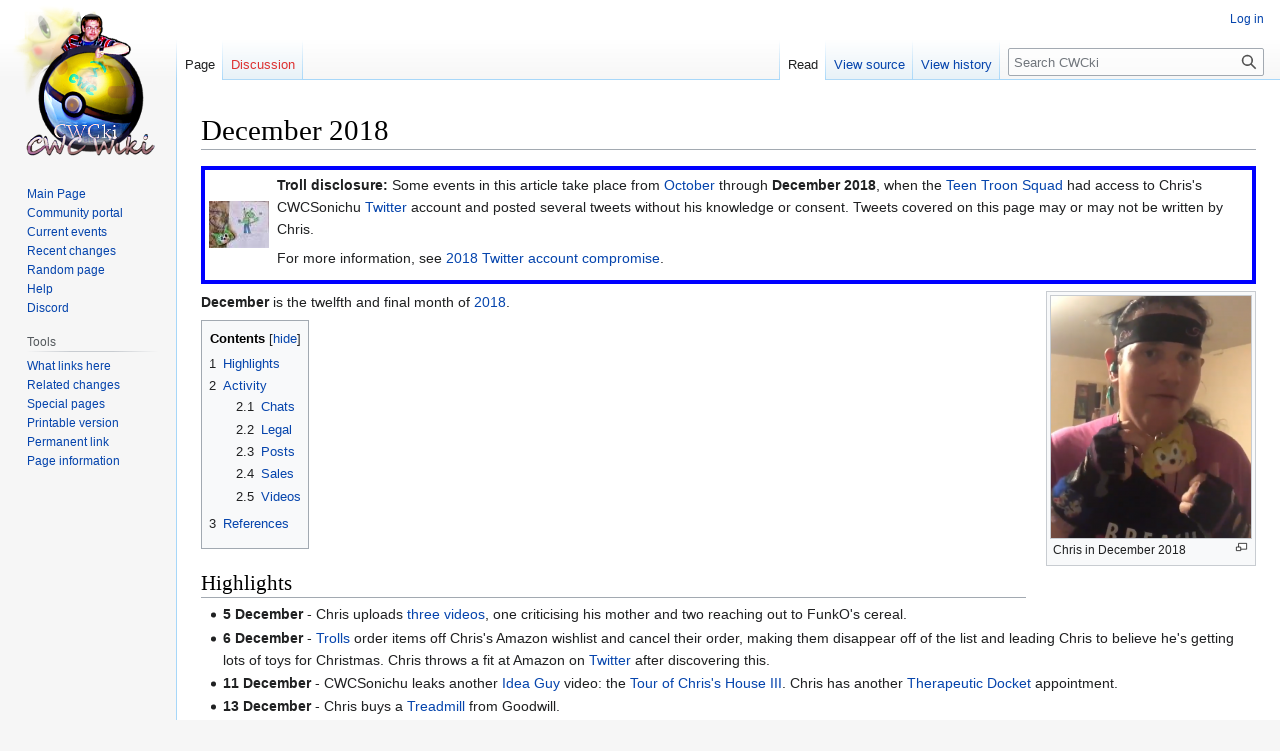

--- FILE ---
content_type: text/html; charset=UTF-8
request_url: https://sonichu.com/cwcki/December_2018
body_size: 52777
content:
<!DOCTYPE html>
<html class="client-nojs" lang="en" dir="ltr">
<head>
<meta charset="UTF-8"/>
<title>December 2018 - CWCki</title>
<script>document.documentElement.className="client-js";RLCONF={"wgBreakFrames":!1,"wgSeparatorTransformTable":["",""],"wgDigitTransformTable":["",""],"wgDefaultDateFormat":"dmy","wgMonthNames":["","January","February","March","April","May","June","July","August","September","October","November","December"],"wgRequestId":"2aed42ed877ed43573b03fe5","wgCSPNonce":!1,"wgCanonicalNamespace":"","wgCanonicalSpecialPageName":!1,"wgNamespaceNumber":0,"wgPageName":"December_2018","wgTitle":"December 2018","wgCurRevisionId":350593,"wgRevisionId":350593,"wgArticleId":25350,"wgIsArticle":!0,"wgIsRedirect":!1,"wgAction":"view","wgUserName":null,"wgUserGroups":["*"],"wgCategories":["Articles with invalid saga indicators","Chronology"],"wgPageContentLanguage":"en","wgPageContentModel":"wikitext","wgRelevantPageName":"December_2018","wgRelevantArticleId":25350,"wgIsProbablyEditable":!1,"wgRelevantPageIsProbablyEditable":!1,"wgRestrictionEdit":[],"wgRestrictionMove":[]};RLSTATE={"site.styles"
:"ready","noscript":"ready","user.styles":"ready","user":"ready","user.options":"loading","ext.cite.styles":"ready","skins.vector.styles.legacy":"ready","jquery.makeCollapsible.styles":"ready"};RLPAGEMODULES=["ext.cite.ux-enhancements","site","mediawiki.page.ready","jquery.makeCollapsible","mediawiki.toc","skins.vector.legacy.js"];</script>
<script>(RLQ=window.RLQ||[]).push(function(){mw.loader.implement("user.options@1hzgi",function($,jQuery,require,module){/*@nomin*/mw.user.tokens.set({"patrolToken":"+\\","watchToken":"+\\","csrfToken":"+\\"});
});});</script>
<link rel="stylesheet" href="/w/load.php?lang=en&amp;modules=ext.cite.styles%7Cjquery.makeCollapsible.styles%7Cskins.vector.styles.legacy&amp;only=styles&amp;skin=vector"/>
<script async="" src="/w/load.php?lang=en&amp;modules=startup&amp;only=scripts&amp;raw=1&amp;skin=vector"></script>
<meta name="ResourceLoaderDynamicStyles" content=""/>
<link rel="stylesheet" href="/w/load.php?lang=en&amp;modules=site.styles&amp;only=styles&amp;skin=vector"/>
<meta name="generator" content="MediaWiki 1.37.6"/>
<meta name="format-detection" content="telephone=no"/>
<link rel="apple-touch-icon" href="/w/apple-touch-icon.png"/>
<link rel="shortcut icon" href="/favicon.ico"/>
<link rel="search" type="application/opensearchdescription+xml" href="/w/opensearch_desc.php" title="CWCki (en)"/>
<link rel="EditURI" type="application/rsd+xml" href="//sonichu.com/w/api.php?action=rsd"/>
<link rel="license" href="http://creativecommons.org/licenses/publicdomain/"/>
<link rel="alternate" type="application/atom+xml" title="CWCki Atom feed" href="/w/index.php?title=Special:RecentChanges&amp;feed=atom"/>
</head>
<body class="mediawiki ltr sitedir-ltr mw-hide-empty-elt ns-0 ns-subject page-December_2018 rootpage-December_2018 skin-vector action-view skin-vector-legacy"><div id="mw-page-base" class="noprint"></div>
<div id="mw-head-base" class="noprint"></div>
<div id="content" class="mw-body" role="main">
	<a id="top"></a>
	<div id="siteNotice"><div id="localNotice" lang="en" dir="ltr"></div></div>
	<div class="mw-indicators">
	</div>
	<h1 id="firstHeading" class="firstHeading" >December 2018</h1>
	<div id="bodyContent" class="vector-body">
		<div id="siteSub" class="noprint">From CWCki</div>
		<div id="contentSub"></div>
		<div id="contentSub2"></div>
		
		<div id="jump-to-nav"></div>
		<a class="mw-jump-link" href="#mw-head">Jump to navigation</a>
		<a class="mw-jump-link" href="#searchInput">Jump to search</a>
		<div id="mw-content-text" class="mw-body-content mw-content-ltr" lang="en" dir="ltr"><div class="mw-parser-output"><center>
<table cellpadding="4" cellspacing="0" style="background-color:transparent; border:4px solid blue">

<tbody><tr>
<td><a href="/cwcki/File:LukasMedallion.jpeg" class="image"><img alt="LukasMedallion.jpeg" src="/w/images/thumb/f/f4/LukasMedallion.jpeg/60px-LukasMedallion.jpeg" decoding="async" width="60" height="47" srcset="/w/images/thumb/f/f4/LukasMedallion.jpeg/90px-LukasMedallion.jpeg 1.5x, /w/images/thumb/f/f4/LukasMedallion.jpeg/120px-LukasMedallion.jpeg 2x" /></a>
</td>
<td><b>Troll disclosure:</b> Some events in this article take place from <a href="/cwcki/October_2018" title="October 2018">October</a> through <a class="mw-selflink selflink">December 2018</a>, when the <a href="/cwcki/Teen_Troon_Squad" class="mw-redirect" title="Teen Troon Squad">Teen Troon Squad</a> had access to Chris's CWCSonichu <a href="/cwcki/Twitter" title="Twitter">Twitter</a> account and posted several tweets without his knowledge or consent. Tweets covered on this page may or may not be written by Chris.
<p>For more information, see <a href="/cwcki/2018_Twitter_account_compromise" title="2018 Twitter account compromise">2018 Twitter account compromise</a>.
</p>
</td></tr></tbody></table>
</center>
<div class="thumb tright"><div class="thumbinner" style="width:202px;"><a href="/cwcki/File:CWC1218.png" class="image"><img alt="" src="/w/images/thumb/5/5a/CWC1218.png/200px-CWC1218.png" decoding="async" width="200" height="242" class="thumbimage" srcset="/w/images/thumb/5/5a/CWC1218.png/300px-CWC1218.png 1.5x, /w/images/thumb/5/5a/CWC1218.png/400px-CWC1218.png 2x" /></a>  <div class="thumbcaption"><div class="magnify"><a href="/cwcki/File:CWC1218.png" class="internal" title="Enlarge"></a></div>Chris in December 2018</div></div></div>
<p><b>December</b> is the twelfth and final month of <a href="/cwcki/2018" title="2018">2018</a>.
</p>
<div id="toc" class="toc" role="navigation" aria-labelledby="mw-toc-heading"><input type="checkbox" role="button" id="toctogglecheckbox" class="toctogglecheckbox" style="display:none" /><div class="toctitle" lang="en" dir="ltr"><h2 id="mw-toc-heading">Contents</h2><span class="toctogglespan"><label class="toctogglelabel" for="toctogglecheckbox"></label></span></div>
<ul>
<li class="toclevel-1 tocsection-1"><a href="#Highlights"><span class="tocnumber">1</span> <span class="toctext">Highlights</span></a></li>
<li class="toclevel-1 tocsection-2"><a href="#Activity"><span class="tocnumber">2</span> <span class="toctext">Activity</span></a>
<ul>
<li class="toclevel-2 tocsection-3"><a href="#Chats"><span class="tocnumber">2.1</span> <span class="toctext">Chats</span></a></li>
<li class="toclevel-2 tocsection-4"><a href="#Legal"><span class="tocnumber">2.2</span> <span class="toctext">Legal</span></a></li>
<li class="toclevel-2 tocsection-5"><a href="#Posts"><span class="tocnumber">2.3</span> <span class="toctext">Posts</span></a></li>
<li class="toclevel-2 tocsection-6"><a href="#Sales"><span class="tocnumber">2.4</span> <span class="toctext">Sales</span></a></li>
<li class="toclevel-2 tocsection-7"><a href="#Videos"><span class="tocnumber">2.5</span> <span class="toctext">Videos</span></a></li>
</ul>
</li>
<li class="toclevel-1"><a href="#References"><span class="tocnumber">3</span> <span class="toctext">References</span></a></li>
</ul>
</div>

<h2><span class="mw-headline" id="Highlights">Highlights</span></h2>
<ul><li><b>5 December</b> - Chris uploads <a href="/cwcki/December_2018_videos" title="December 2018 videos">three videos</a>, one criticising his mother and two reaching out to FunkO's cereal.</li>
<li><b>6 December</b> - <a href="/cwcki/Trolls" title="Trolls">Trolls</a> order items off Chris's Amazon wishlist and cancel their order, making them disappear off of the list and leading Chris to believe he's getting lots of toys for Christmas. Chris throws a fit at Amazon on <a href="/cwcki/Twitter" title="Twitter">Twitter</a> after discovering this.</li>
<li><b>11 December</b> - CWCSonichu leaks another <a href="/cwcki/Idea_Guy" class="mw-redirect" title="Idea Guy">Idea Guy</a> video: the <a href="/cwcki/Tour_of_Chris%27s_House_III" title="Tour of Chris&#39;s House III">Tour of Chris's House III</a>. Chris has another <a href="/cwcki/Therapeutic_Docket" title="Therapeutic Docket">Therapeutic Docket</a> appointment.</li>
<li><b>13 December</b> - Chris buys a <a href="/cwcki/Treadmill" title="Treadmill">Treadmill</a> from Goodwill.</li>
<li><b>17 December</b> - CWCSonichu rants on Twitter about the upcoming <i><a href="/cwcki/Sonic_the_Hedgehog_(film)" title="Sonic the Hedgehog (film)">Sonic the Hedgehog</a></i> movie, one of the reasons being the <a href="/cwcki/Blue_arms" class="mw-redirect" title="Blue arms">blue arms</a>, and says that he (<a href="/cwcki/Chris_and_reality" title="Chris and reality">and the "real" Sonic the Hedgehog</a>) are not amused.</li>
<li><b>18 December</b> - Chris tells the <a href="/cwcki/Teen_Troon_Squad" class="mw-redirect" title="Teen Troon Squad">Teen Troon Squad</a> about how he had damaged the <a href="/cwcki/Amnyfest_Ring" title="Amnyfest Ring">Amnyfest Ring</a>.<sup id="cite_ref-1" class="reference"><a href="#cite_note-1">&#91;1&#93;</a></sup></li>
<li><b>19 December</b> -  Chris is ordered to pay $2,777,90 to Midland Funding for <a href="/cwcki/Financhu_Crisis" title="Financhu Crisis">unpaid debts</a> plus $55 in court costs, making this Chris's only court hearing this year that didn't end in a continuance.</li>
<li><b>22 December</b> - In a long rant on Twitter, CWCSonichu tries to justify why the Merge hasn't occurred yet. Notably, he encourages his audience to <a href="/cwcki/Chris_and_religion#Delusions_of_Godhood?" title="Chris and religion">pray to him</a>.</li>
<li><b>25 December</b>
<ul><li><a href="/cwcki/Christmas" title="Christmas">C-Mas</a>.</li>
<li><a href="/cwcki/Marvin" title="Marvin">Marvin</a><sup id="cite_ref-2" class="reference"><a href="#cite_note-2">&#91;2&#93;</a></sup> poses as <a href="/cwcki/Magi-Chan" title="Magi-Chan">Magi-Chan</a> on Chris's Twitter and doxes <a href="/cwcki/Lukas" class="mw-redirect" title="Lukas">Lukas</a>.<sup id="cite_ref-3" class="reference"><a href="#cite_note-3">&#91;3&#93;</a></sup></li></ul></li>
<li><b>26 December</b> - Chris describes a <a href="/cwcki/Meditation" title="Meditation">meditation</a> session to the <a href="/cwcki/Teen_Troon_Squad" class="mw-redirect" title="Teen Troon Squad">Teen Troon Squad</a>.<sup id="cite_ref-4" class="reference"><a href="#cite_note-4">&#91;4&#93;</a></sup></li>
<li><b>27 December</b> - <a href="/cwcki/MKRNightVee" title="MKRNightVee">MKRNightVee</a> begins tweeting. She claims that the <a href="/cwcki/Dimensional_Merge" title="Dimensional Merge">Dimensional Merge</a> is coming, promotes her <a href="/cwcki/NightVee" title="NightVee">NightVee</a> comic,<sup id="cite_ref-5" class="reference"><a href="#cite_note-5">&#91;5&#93;</a></sup> and claims to have powers in a Twitter reply to Chris.<sup id="cite_ref-6" class="reference"><a href="#cite_note-6">&#91;6&#93;</a></sup></li>
<li><b>31 December</b>
<ul><li>For the year 2018, Chris makes $10,745.93 in sales revenue from <a href="/cwcki/EBay" title="EBay">eBay</a>.<sup id="cite_ref-7" class="reference"><a href="#cite_note-7">&#91;7&#93;</a></sup></li>
<li>Chris's original projected end of the <a href="/cwcki/Dimensional_Merge" title="Dimensional Merge">Dimensional Merge</a>.</li></ul></li></ul>
<h2><span class="mw-headline" id="Activity">Activity</span></h2>
<h3><span class="mw-headline" id="Chats">Chats</span></h3>
<ul><li><a href="/cwcki/Teen_Troon_Squad_chats" title="Teen Troon Squad chats">Teen Troon Squad chats</a></li></ul>
<h3><span class="mw-headline" id="Legal">Legal</span></h3>
<ul><li><a href="/cwcki/Therapeutic_Docket" title="Therapeutic Docket">Therapeutic Docket</a></li></ul>
<h3><span class="mw-headline" id="Posts">Posts</span></h3>
<ul><li><a href="/cwcki/December_2018_social_media_posts" title="December 2018 social media posts">December 2018 social media posts</a></li></ul>
<h3><span class="mw-headline" id="Sales">Sales</span></h3>
<ul><li><a href="/cwcki/2018_Sales_Listings" title="2018 Sales Listings">2018 Sales Listings</a></li></ul>
<h3><span class="mw-headline" id="Videos">Videos</span></h3>
<ul><li><a href="/cwcki/December_2018_videos" title="December 2018 videos">December 2018 videos</a></li></ul>
<h2><span class="mw-headline" id="References">References</span></h2>
<div class="mw-references-wrap"><ol class="references">
<li id="cite_note-1"><span class="mw-cite-backlink"><a href="#cite_ref-1">↑</a></span> <span class="reference-text"><a href="/cwcki/Teen_Troon_Squad_chats#How_Chris_damaged_his_high_school_ring" title="Teen Troon Squad chats">Teen Troon Squad chats#How Chris damaged his high school ring</a></span>
</li>
<li id="cite_note-2"><span class="mw-cite-backlink"><a href="#cite_ref-2">↑</a></span> <span class="reference-text"><a href="/cwcki/On_The_Captain" class="mw-redirect" title="On The Captain">On The Captain</a></span>
</li>
<li id="cite_note-3"><span class="mw-cite-backlink"><a href="#cite_ref-3">↑</a></span> <span class="reference-text"><a href="/cwcki/December_2018_social_media_posts#Magi-Chan_doxxing_incident" title="December 2018 social media posts">December 2018 social media posts#Magi-Chan doxxing incident</a></span>
</li>
<li id="cite_note-4"><span class="mw-cite-backlink"><a href="#cite_ref-4">↑</a></span> <span class="reference-text"><a href="/cwcki/Teen_Troon_Squad_chats#Chris&#39;s_meditation_session,_imagining_another_MLP_OC" title="Teen Troon Squad chats">Teen Troon Squad chats#Chris's meditation session, imagining another MLP OC</a></span>
</li>
<li id="cite_note-5"><span class="mw-cite-backlink"><a href="#cite_ref-5">↑</a></span> <span class="reference-text"><a rel="nofollow" class="external free" href="https://twitter.com/MKR11217089/status/1078374762290634752">https://twitter.com/MKR11217089/status/1078374762290634752</a> (archive: <a rel="nofollow" class="external free" href="https://archive.ph/IQsjo">https://archive.ph/IQsjo</a>)</span>
</li>
<li id="cite_note-6"><span class="mw-cite-backlink"><a href="#cite_ref-6">↑</a></span> <span class="reference-text"><a rel="nofollow" class="external free" href="https://twitter.com/MKR11217089/status/1078412120469819392">https://twitter.com/MKR11217089/status/1078412120469819392</a> (archive: <a rel="nofollow" class="external free" href="https://archive.ph/4hncS">https://archive.ph/4hncS</a>)</span>
</li>
<li id="cite_note-7"><span class="mw-cite-backlink"><a href="#cite_ref-7">↑</a></span> <span class="reference-text"><a href="/cwcki/2018_Sales_Listings" title="2018 Sales Listings">2018 Sales Listings</a></span>
</li>
</ol></div>
<div class="navbox" style="border:1px solid #a2a9b1; clear:both; padding:3px">
<table class="mw-collapsible mw-collapsed" style="border-spacing:0; width:100%">

<tbody><tr>
<th style="background-color:#ccccff; line-height:1.5em; padding:0.125em 1em"><a href="/cwcki/CWChronology" class="mw-redirect" title="CWChronology">CWChronology</a>
</th></tr>
<tr>
<td style="border-top:2px solid #fdfdfd; font-size:88%; padding:0px;">
<div style="padding:0em 0.25em 2px"><div style="text-align:center"><b>Introductory Articles:</b><br /><a href="/cwcki/CWCki:CWChronology" title="CWCki:CWChronology">Introduction and Terminology</a> · <a href="/cwcki/CWCki:Timeline" title="CWCki:Timeline">Timeline</a> · <a href="/cwcki/Saga" title="Saga">Saga</a></div>
<hr />
<hr />
<div style="padding:0em 0.25em 2px"><div style="text-align:center"><b>By decade:</b><br /><a href="/cwcki/Pre-1980" title="Pre-1980">Pre-1980</a> · <a href="/cwcki/1980s" title="1980s">1980s</a> · <a href="/cwcki/1990s" title="1990s">1990s</a> · <a href="/cwcki/2000s" title="2000s">2000s</a> · <a href="/cwcki/2010s" title="2010s">2010s</a> · <a href="/cwcki/2020s" title="2020s">2020s</a></div>
<hr /><div style="text-align:center"><b>By year:</b>
<table style="border-collapse:collapse; margin:auto; text-align:left">

<tbody><tr>
<th><a href="/cwcki/1990s" title="1990s">1990s</a>
</th>
<td>—</td>
<td><a href="/cwcki/1999" title="1999">1999</a>
</td></tr>
<tr>
<th><a href="/cwcki/2000s" title="2000s">2000s</a>
</th>
<td>—</td>
<td><a href="/cwcki/2000" title="2000">2000</a> · <a href="/cwcki/2001" title="2001">2001</a> · <a href="/cwcki/2002" title="2002">2002</a> · <a href="/cwcki/2003" title="2003">2003</a> · <a href="/cwcki/2004" title="2004">2004</a> · <a href="/cwcki/2005" title="2005">2005</a> · <a href="/cwcki/2006" title="2006">2006</a> · <a href="/cwcki/2007" title="2007">2007</a> · <a href="/cwcki/2008" title="2008">2008</a> · <a href="/cwcki/2009" title="2009">2009</a>
</td></tr>
<tr>
<th><a href="/cwcki/2010s" title="2010s">2010s</a>
</th>
<td>—</td>
<td><a href="/cwcki/2010" title="2010">2010</a> · <a href="/cwcki/2011" title="2011">2011</a> · <a href="/cwcki/2012" title="2012">2012</a> · <a href="/cwcki/2013" title="2013">2013</a> · <a href="/cwcki/2014" title="2014">2014</a> · <a href="/cwcki/2015" title="2015">2015</a> · <a href="/cwcki/2016" title="2016">2016</a> · <a href="/cwcki/2017" title="2017">2017</a> · <a href="/cwcki/2018" title="2018">2018</a> · <a href="/cwcki/2019" title="2019">2019</a>
</td></tr>
<tr>
<th><a href="/cwcki/2020s" title="2020s">2020s</a>
</th>
<td>—</td>
<td><a href="/cwcki/2020" title="2020">2020</a> · <a href="/cwcki/2021" title="2021">2021</a> · <a href="/cwcki/2022" title="2022">2022</a> · <a href="/cwcki/2023" title="2023">2023</a> · <a href="/cwcki/2024" title="2024">2024</a> · <a href="/cwcki/2025" title="2025">2025</a> · <i><a href="/cwcki/2026" title="2026">2026</a></i>
</td></tr></tbody></table></div>
<hr /><div style="text-align:center"><b>By month:</b>
<table style="border-collapse:collapse; margin:auto; text-align:left">
<tbody><tr>
<th><a href="/cwcki/2008" title="2008">2008</a>
</th>
<td>—</td>
<td><a href="/cwcki/January_2008" title="January 2008">Jan</a> · <a href="/cwcki/February_2008" title="February 2008">Feb</a> · <a href="/cwcki/March_2008" title="March 2008">Mar</a> · <a href="/cwcki/April_2008" title="April 2008">Apr</a> · <a href="/cwcki/May_2008" title="May 2008">May</a> · <a href="/cwcki/June_2008" title="June 2008">June</a> · <a href="/cwcki/July_2008" title="July 2008">July</a> · <a href="/cwcki/August_2008" title="August 2008">Aug</a> · <a href="/cwcki/September_2008" title="September 2008">Sept</a> · <a href="/cwcki/October_2008" title="October 2008">Oct</a> · <a href="/cwcki/November_2008" title="November 2008">Nov</a> · <a href="/cwcki/December_2008" title="December 2008">Dec</a>
</td></tr>
<tr>
<th><a href="/cwcki/2009" title="2009">2009</a>
</th>
<td>—</td>
<td><a href="/cwcki/January_2009" title="January 2009">Jan</a> · <a href="/cwcki/February_2009" title="February 2009">Feb</a> · <a href="/cwcki/March_2009" title="March 2009">Mar</a> · <a href="/cwcki/April_2009" title="April 2009">Apr</a> · <a href="/cwcki/May_2009" title="May 2009">May</a> · <a href="/cwcki/June_2009" title="June 2009">June</a> · <a href="/cwcki/July_2009" title="July 2009">July</a> · <a href="/cwcki/August_2009" title="August 2009">Aug</a> · <a href="/cwcki/September_2009" title="September 2009">Sept</a> · <a href="/cwcki/October_2009" title="October 2009">Oct</a> · <a href="/cwcki/November_2009" title="November 2009">Nov</a> · <a href="/cwcki/December_2009" title="December 2009">Dec</a>
</td></tr>
<tr>
<th><a href="/cwcki/2010" title="2010">2010</a>
</th>
<td>—</td>
<td><a href="/cwcki/January_2010" title="January 2010">Jan</a> · <a href="/cwcki/February_2010" title="February 2010">Feb</a> · <a href="/cwcki/March_2010" title="March 2010">Mar</a> · <a href="/cwcki/April_2010" title="April 2010">Apr</a> · <a href="/cwcki/May_2010" title="May 2010">May</a> · <a href="/cwcki/June_2010" title="June 2010">June</a> · <a href="/cwcki/July_2010" title="July 2010">July</a> · <a href="/cwcki/August_2010" title="August 2010">Aug</a> · <a href="/cwcki/September_2010" title="September 2010">Sept</a> · <a href="/cwcki/October_2010" title="October 2010">Oct</a> · <a href="/cwcki/November_2010" title="November 2010">Nov</a> · <a href="/cwcki/December_2010" title="December 2010">Dec</a>
</td></tr>
<tr>
<th><a href="/cwcki/2011" title="2011">2011</a>
</th>
<td>—</td>
<td><a href="/cwcki/January_2011" title="January 2011">Jan</a> · <a href="/cwcki/February_2011" title="February 2011">Feb</a> · <a href="/cwcki/March_2011" title="March 2011">Mar</a> · <a href="/cwcki/April_2011" title="April 2011">Apr</a> · <a href="/cwcki/May_2011" title="May 2011">May</a> · <a href="/cwcki/June_2011" title="June 2011">June</a> · <a href="/cwcki/July_2011" title="July 2011">July</a> · <a href="/cwcki/August_2011" title="August 2011">Aug</a> · <a href="/cwcki/September_2011" title="September 2011">Sept</a> · <a href="/cwcki/October_2011" title="October 2011">Oct</a> · <a href="/cwcki/November_2011" title="November 2011">Nov</a> · <a href="/cwcki/December_2011" title="December 2011">Dec</a>
</td></tr>
<tr>
<th><a href="/cwcki/2012" title="2012">2012</a>
</th>
<td>—</td>
<td><a href="/cwcki/January_2012" title="January 2012">Jan</a> · <a href="/cwcki/February_2012" title="February 2012">Feb</a> · <a href="/cwcki/March_2012" title="March 2012">Mar</a> · <a href="/cwcki/April_2012" title="April 2012">Apr</a> · <a href="/cwcki/May_2012" title="May 2012">May</a> · <a href="/cwcki/June_2012" title="June 2012">June</a> · <a href="/cwcki/July_2012" title="July 2012">July</a> · <a href="/cwcki/August_2012" title="August 2012">Aug</a> · <a href="/cwcki/September_2012" title="September 2012">Sept</a> · <a href="/cwcki/October_2012" title="October 2012">Oct</a> · <a href="/cwcki/November_2012" title="November 2012">Nov</a> · <a href="/cwcki/December_2012" title="December 2012">Dec</a>
</td></tr>
<tr>
<th><a href="/cwcki/2013" title="2013">2013</a>
</th>
<td>—</td>
<td><a href="/cwcki/January_2013" title="January 2013">Jan</a> · <a href="/cwcki/February_2013" title="February 2013">Feb</a> · <a href="/cwcki/March_2013" title="March 2013">Mar</a> · <a href="/cwcki/April_2013" title="April 2013">Apr</a> · <a href="/cwcki/May_2013" title="May 2013">May</a> · <a href="/cwcki/June_2013" title="June 2013">June</a> · <a href="/cwcki/July_2013" title="July 2013">July</a> · <a href="/cwcki/August_2013" title="August 2013">Aug</a> · <a href="/cwcki/September_2013" title="September 2013">Sept</a> · <a href="/cwcki/October_2013" title="October 2013">Oct</a> · <a href="/cwcki/November_2013" title="November 2013">Nov</a> · <a href="/cwcki/December_2013" title="December 2013">Dec</a>
</td></tr>
<tr>
<th><a href="/cwcki/2014" title="2014">2014</a>
</th>
<td>—</td>
<td><a href="/cwcki/January_2014" title="January 2014">Jan</a> · <a href="/cwcki/February_2014" title="February 2014">Feb</a> · <a href="/cwcki/March_2014" title="March 2014">Mar</a> · <a href="/cwcki/April_2014" title="April 2014">Apr</a> · <a href="/cwcki/May_2014" title="May 2014">May</a> · <a href="/cwcki/June_2014" title="June 2014">June</a> · <a href="/cwcki/July_2014" title="July 2014">July</a> · <a href="/cwcki/August_2014" title="August 2014">Aug</a> · <a href="/cwcki/September_2014" title="September 2014">Sept</a> · <a href="/cwcki/October_2014" title="October 2014">Oct</a> · <a href="/cwcki/November_2014" title="November 2014">Nov</a> · <a href="/cwcki/December_2014" title="December 2014">Dec</a>
</td></tr>
<tr>
<th><a href="/cwcki/2015" title="2015">2015</a><b></b>
</th>
<td>—</td>
<td><a href="/cwcki/January_2015" title="January 2015">Jan</a> · <a href="/cwcki/February_2015" title="February 2015">Feb</a> · <a href="/cwcki/March_2015" title="March 2015">Mar</a> · <a href="/cwcki/April_2015" title="April 2015">Apr</a> · <a href="/cwcki/May_2015" title="May 2015">May</a> · <a href="/cwcki/June_2015" title="June 2015">June</a> · <a href="/cwcki/July_2015" title="July 2015">July</a> · <a href="/cwcki/August_2015" title="August 2015">Aug</a> · <a href="/cwcki/September_2015" title="September 2015">Sept</a> · <a href="/cwcki/October_2015" title="October 2015">Oct</a> · <a href="/cwcki/November_2015" title="November 2015">Nov</a> · <a href="/cwcki/December_2015" title="December 2015">Dec</a>
</td></tr>
<tr>
<th><a href="/cwcki/2016" title="2016">2016</a><b></b>
</th>
<td>—</td>
<td><a href="/cwcki/January_2016" title="January 2016">Jan</a> · <a href="/cwcki/February_2016" title="February 2016">Feb</a> · <a href="/cwcki/March_2016" title="March 2016">Mar</a> · <a href="/cwcki/April_2016" title="April 2016">Apr</a> · <a href="/cwcki/May_2016" title="May 2016">May</a> · <a href="/cwcki/June_2016" title="June 2016">June</a> · <a href="/cwcki/July_2016" title="July 2016">July</a> · <a href="/cwcki/August_2016" title="August 2016">Aug</a> · <a href="/cwcki/September_2016" title="September 2016">Sept</a> · <a href="/cwcki/October_2016" title="October 2016">Oct</a> · <a href="/cwcki/November_2016" title="November 2016">Nov</a> · <a href="/cwcki/December_2016" title="December 2016">Dec</a>
</td></tr>
<tr>
<th><a href="/cwcki/2017" title="2017">2017</a><b></b>
</th>
<td>—</td>
<td><a href="/cwcki/January_2017" title="January 2017">Jan</a> · <a href="/cwcki/February_2017" title="February 2017">Feb</a> · <a href="/cwcki/March_2017" title="March 2017">Mar</a> · <a href="/cwcki/April_2017" title="April 2017">Apr</a> · <a href="/cwcki/May_2017" title="May 2017">May</a> · <a href="/cwcki/June_2017" title="June 2017">June</a> · <a href="/cwcki/July_2017" title="July 2017">July</a> · <a href="/cwcki/August_2017" title="August 2017">Aug</a> · <a href="/cwcki/September_2017" title="September 2017">Sept</a> · <a href="/cwcki/October_2017" title="October 2017">Oct</a> · <a href="/cwcki/November_2017" title="November 2017">Nov</a> · <a href="/cwcki/December_2017" title="December 2017">Dec</a>
</td></tr>
<tr>
<th><a href="/cwcki/2018" title="2018">2018</a><b></b>
</th>
<td>—</td>
<td><a href="/cwcki/January_2018" title="January 2018">Jan</a> · <a href="/cwcki/February_2018" title="February 2018">Feb</a> · <a href="/cwcki/March_2018" title="March 2018">Mar</a> · <a href="/cwcki/April_2018" title="April 2018">Apr</a> · <a href="/cwcki/May_2018" title="May 2018">May</a> · <a href="/cwcki/June_2018" title="June 2018">June</a> · <a href="/cwcki/July_2018" title="July 2018">July</a> · <a href="/cwcki/August_2018" title="August 2018">Aug</a> · <a href="/cwcki/September_2018" title="September 2018">Sept</a> · <a href="/cwcki/October_2018" title="October 2018">Oct</a> · <a href="/cwcki/November_2018" title="November 2018">Nov</a> · <a class="mw-selflink selflink">Dec</a>
</td></tr>
<tr>
<th><a href="/cwcki/2019" title="2019">2019</a><b></b>
</th>
<td>—</td>
<td><a href="/cwcki/January_2019" title="January 2019">Jan</a> · <a href="/cwcki/February_2019" title="February 2019">Feb</a> · <a href="/cwcki/March_2019" title="March 2019">Mar</a> · <a href="/cwcki/April_2019" title="April 2019">Apr</a> · <a href="/cwcki/May_2019" title="May 2019">May</a> · <a href="/cwcki/June_2019" title="June 2019">June</a> · <a href="/cwcki/July_2019" title="July 2019">July</a> · <a href="/cwcki/August_2019" title="August 2019">Aug</a> · <a href="/cwcki/September_2019" title="September 2019">Sept</a> · <a href="/cwcki/October_2019" title="October 2019">Oct</a> · <a href="/cwcki/November_2019" title="November 2019">Nov</a> · <a href="/cwcki/December_2019" title="December 2019">Dec</a>
</td></tr>
<tr>
<th><a href="/cwcki/2020" title="2020">2020</a><b></b>
</th>
<td>—</td>
<td><a href="/cwcki/January_2020" title="January 2020">Jan</a> · <a href="/cwcki/February_2020" title="February 2020">Feb</a> · <a href="/cwcki/March_2020" title="March 2020">Mar</a> · <a href="/cwcki/April_2020" title="April 2020">Apr</a> · <a href="/cwcki/May_2020" title="May 2020">May</a> · <a href="/cwcki/June_2020" title="June 2020">June</a> · <a href="/cwcki/July_2020" title="July 2020">July</a> · <a href="/cwcki/August_2020" title="August 2020">Aug</a> · <a href="/cwcki/September_2020" title="September 2020">Sept</a> · <a href="/cwcki/October_2020" title="October 2020">Oct</a> · <a href="/cwcki/November_2020" title="November 2020">Nov</a> · <a href="/cwcki/December_2020" title="December 2020">Dec</a>
</td></tr>
<tr>
<th><a href="/cwcki/2021" title="2021">2021</a><b></b>
</th>
<td>—</td>
<td><a href="/cwcki/January_2021" title="January 2021">Jan</a> · <a href="/cwcki/February_2021" title="February 2021">Feb</a> · <a href="/cwcki/March_2021" title="March 2021">Mar</a> · <a href="/cwcki/April_2021" title="April 2021">Apr</a> · <a href="/cwcki/May_2021" title="May 2021">May</a> · <a href="/cwcki/June_2021" title="June 2021">June</a> · <a href="/cwcki/July_2021" title="July 2021">July</a> · <a href="/cwcki/August_2021" title="August 2021">Aug</a> · <a href="/cwcki/September_2021" title="September 2021">Sept</a> · <a href="/cwcki/October_2021" title="October 2021">Oct</a> · <a href="/cwcki/November_2021" title="November 2021">Nov</a> · <a href="/cwcki/December_2021" title="December 2021">Dec</a>
</td></tr>
<tr>
<th><a href="/cwcki/2022" title="2022">2022</a><b></b>
</th>
<td>—</td>
<td><a href="/cwcki/January_2022" title="January 2022">Jan</a> · <a href="/cwcki/February_2022" title="February 2022">Feb</a> · <a href="/cwcki/March_2022" title="March 2022">Mar</a> · <a href="/cwcki/April_2022" title="April 2022">Apr</a> · <a href="/cwcki/May_2022" title="May 2022">May</a> · <a href="/cwcki/June_2022" title="June 2022">June</a> · <a href="/cwcki/July_2022" title="July 2022">July</a> · <a href="/cwcki/August_2022" title="August 2022">Aug</a> · <a href="/cwcki/September_2022" title="September 2022">Sept</a> · <a href="/cwcki/October_2022" title="October 2022">Oct</a> · <a href="/cwcki/November_2022" title="November 2022">Nov</a> · <a href="/cwcki/December_2022" title="December 2022">Dec</a>
</td></tr>
<tr>
<th><a href="/cwcki/2023" title="2023">2023</a><b></b>
</th>
<td>—</td>
<td><a href="/cwcki/January_2023" title="January 2023">Jan</a> · <a href="/cwcki/February_2023" title="February 2023">Feb</a> · <a href="/cwcki/March_2023" title="March 2023">Mar</a> · <a href="/cwcki/April_2023" title="April 2023">Apr</a> · <a href="/cwcki/May_2023" title="May 2023">May</a> · <a href="/cwcki/June_2023" title="June 2023">June</a> · <a href="/cwcki/July_2023" title="July 2023">July</a> · <a href="/cwcki/August_2023" title="August 2023">Aug</a> · <a href="/cwcki/September_2023" title="September 2023">Sept</a> · <a href="/cwcki/October_2023" title="October 2023">Oct</a> · <a href="/cwcki/November_2023" title="November 2023">Nov</a> · <a href="/cwcki/December_2023" title="December 2023">Dec</a>
</td></tr>
<tr>
<th><a href="/cwcki/2024" title="2024">2024</a><b></b>
</th>
<td>—</td>
<td><a href="/cwcki/January_2024" title="January 2024">Jan</a> · <a href="/cwcki/February_2024" title="February 2024">Feb</a> · <a href="/cwcki/March_2024" title="March 2024">Mar</a> · <a href="/cwcki/April_2024" title="April 2024">Apr</a> · <a href="/cwcki/May_2024" title="May 2024">May</a> · <a href="/cwcki/June_2024" title="June 2024">June</a> · <a href="/cwcki/July_2024" title="July 2024">July</a> · <a href="/cwcki/August_2024" title="August 2024">Aug</a> · <a href="/cwcki/September_2024" title="September 2024">Sept</a> · <a href="/cwcki/October_2024" title="October 2024">Oct</a> · <a href="/cwcki/November_2024" title="November 2024">Nov</a> · <a href="/cwcki/December_2024" title="December 2024">Dec</a>
</td></tr>
<tr>
<th><a href="/cwcki/2025" title="2025">2025</a><b></b>
</th>
<td>—</td>
<td><a href="/cwcki/January_2025" title="January 2025">Jan</a> · <a href="/cwcki/February_2025" title="February 2025">Feb</a> · <a href="/cwcki/March_2025" title="March 2025">Mar</a> · <a href="/cwcki/April_2025" title="April 2025">Apr</a> · <a href="/cwcki/May_2025" title="May 2025">May</a> · <a href="/cwcki/June_2025" title="June 2025">June</a> · <a href="/cwcki/July_2025" title="July 2025">July</a> · <a href="/cwcki/August_2025" title="August 2025">Aug</a> · <a href="/cwcki/September_2025" title="September 2025">Sept</a> · <a href="/cwcki/October_2025" title="October 2025">Oct</a> · <a href="/cwcki/November_2025" title="November 2025">Nov</a> · <a href="/cwcki/December_2025" title="December 2025">Dec</a>
</td></tr>
<tr>
<th><a href="/cwcki/2026" title="2026">2026</a><b></b>
</th>
<td>—</td>
<td><a href="/cwcki/January_2026" title="January 2026">Jan</a> · <a href="/cwcki/February_2026" title="February 2026">Feb</a> · <a href="/cwcki/March_2026" title="March 2026">Mar</a> · <a href="/cwcki/April_2026" title="April 2026">Apr</a> · <a href="/cwcki/May_2026" title="May 2026">May</a> · <a href="/cwcki/June_2026" title="June 2026">June</a> · <a href="/cwcki/July_2026" title="July 2026">July</a> · <a href="/cwcki/August_2026" title="August 2026">Aug</a> · <a href="/cwcki/September_2026" title="September 2026">Sept</a> · <a href="/cwcki/October_2026" title="October 2026">Oct</a> · <a href="/cwcki/November_2026" title="November 2026">Nov</a> · <a href="/cwcki/December_2026" title="December 2026">Dec</a>
</td></tr></tbody></table>
</div>
<hr />
<hr />
<div style="text-align:center"><b>By Era/Saga:</b></div><br />
<p><b>Meta:</b> <a href="/cwcki/Love_Quest" title="Love Quest">Love Quest</a> • <a href="/cwcki/Transgender" title="Transgender">Transgender</a> • <a href="/cwcki/Chris_and_business" title="Chris and business">Business</a> • <a href="/cwcki/Financhu_Crisis" title="Financhu Crisis">Financhu Crisis</a> • <a href="/cwcki/Chris_and_coping" title="Chris and coping">Roleplay</a> • <a href="/cwcki/Dimensional_Merge" title="Dimensional Merge">Dimensional Merge</a> • <a href="/cwcki/Praetor" title="Praetor">Praetor</a> 
</p>
<hr />
<p><b>Pre-Christory:</b> <a href="/cwcki/Template:ChildhoodSaga" title="Template:ChildhoodSaga"><span style="color:#8CBD04"><b>Early Childhood</b></span></a> • <a href="/cwcki/Template:GreeneSaga" title="Template:GreeneSaga"><span style="color:#93C572"><b>Nathaniel Greene</b></span></a> • <a href="/cwcki/Template:BearsteinSaga" title="Template:BearsteinSaga"><span style="color:#A8A8A8"><b>Bearstein</b></span></a> • <a href="/cwcki/Template:HighSchoolSaga" title="Template:HighSchoolSaga"><span style="color:#FF9900"><b>High School</b></span></a>
</p><p><b>Early Adult Chronicles:</b> <a href="/cwcki/Template:PVCCSaga" title="Template:PVCCSaga"><span style="color:#961B3D"><b>PVCC</b></span></a> • <a href="/cwcki/Template:GamePlaceSaga" title="Template:GamePlaceSaga"><span style="color:#228B22"><b>GAMePLACe</b></span></a> • <a href="/cwcki/Template:MeganSaga" title="Template:MeganSaga"><span style="color:#8601AF"><b>Megan</b></span></a> • <a href="/cwcki/Template:StackhouseSaga" title="Template:StackhouseSaga"><span style="color:#A2AD9C"><b>Stackhouse</b></span></a>
</p><p><b>Classic Chris:</b> <a href="/cwcki/Template:EDSaga" title="Template:EDSaga"><span style="color:#000"><b>ED</b></span></a> • <a href="/cwcki/Template:BlancaSaga" title="Template:BlancaSaga"><span style="color:#40E0D0"><b>Blanca</b></span></a> • <a href="/cwcki/Template:JimmyHillSaga" title="Template:JimmyHillSaga"><span style="color:#cc9966"><b>Jimmy Hill</b></span></a> • <a href="/cwcki/Template:ClydeCashSaga" title="Template:ClydeCashSaga"><span style="color:#FF0000"><b>Clyde Cash</b></span></a> • <a href="/cwcki/Template:PandaSaga" title="Template:PandaSaga"><span style="color:#8CFBFF"><b>PandaHalo</b></span></a> • <a href="/cwcki/Template:MiyamotoSaga" title="Template:MiyamotoSaga"><span style="color:#C70011"><b>Miyamoto</b></span></a> • <a href="/cwcki/Template:JulieSaga" title="Template:JulieSaga"><span style="color:#0000FF"><b>Julie</b></span></a> • <a href="/cwcki/Template:PS3Saga" title="Template:PS3Saga"><span style="color:#00B3EB"><b>PS3 Hacking</b></span></a> • <a href="/cwcki/Template:EmilySaga" title="Template:EmilySaga"><span style="color:#00FF00"><b>Emily</b></span></a> • <a href="/cwcki/Template:IvySaga" title="Template:IvySaga"><span style="color:#5ABD96"><b>Ivy</b></span></a> • <a href="/cwcki/Template:VanessaSaga" title="Template:VanessaSaga"><span style="color:#362419"><b>Vanessa</b></span></a> • <a href="/cwcki/Template:CWCipediaSaga" title="Template:CWCipediaSaga"><span style="color:#C0C0C0"><b>CWCipedia</b></span></a> • <a href="/cwcki/Template:LiquidSaga" title="Template:LiquidSaga"><span style="color:#8b4513"><b>Liquid</b></span></a> • <a href="/cwcki/Template:AsperchuSaga" title="Template:AsperchuSaga"><span style="color:#FFFF00"><b>Asperchu</b></span></a> • <a href="/cwcki/Template:TitoSaga" title="Template:TitoSaga"><span style="color:#ff4500"><b>Tito</b></span></a>
</p><p><b>Dark Ages:</b> <a href="/cwcki/Template:FirstExile" title="Template:FirstExile"><span style="color:#8b7c6b"><b>First Exile</b></span></a> • <a href="/cwcki/Template:JackieSaga" title="Template:JackieSaga"><span style="color:#008080"><b>Jackie</b></span></a> • <a href="/cwcki/Template:CallingOutSaga" title="Template:CallingOutSaga"><span style="color:#565656"><b>Calling Out</b></span></a> • <a href="/cwcki/Template:SecondExile" title="Template:SecondExile"><span style="color:#939db8"><b>Second Exile</b></span></a>
</p><p><b>Renaissance:</b> <a href="/cwcki/Template:CatherineSaga" title="Template:CatherineSaga"><span style="color:#4b0082"><b>Catherine</b></span></a> • <b><a href="/cwcki/Template:SonicBoomSaga" title="Template:SonicBoomSaga"><span style="color:#000080">Sonic Boom</span></a></b> • <a href="/cwcki/Template:LadySaga" title="Template:LadySaga"><span style="color:#A95C68"><b>Lady Managers</b></span></a> • <a href="/cwcki/Template:PmurtSaga" title="Template:PmurtSaga"><span style="color:#ffbe42"><b>Pmurt</b></span></a> • <a href="/cwcki/Template:DoopieSaga" title="Template:DoopieSaga"><span style="color:#f9f792"><b>Doopie</b></span></a> • <a href="/cwcki/Template:QuinnSaga" title="Template:QuinnSaga"><span style="color:#801200"><b>Quinn</b></span></a>
</p><p><b>Transcendental Awakening:</b> <a href="/cwcki/Template:IdeaGuySaga" title="Template:IdeaGuySaga"><span style="color:#dcd0ff"><b>Idea Guy</b></span></a> • <a href="/cwcki/Template:PrequelComicSaga" title="Template:PrequelComicSaga"><span style="color:#c0e9db"><b>Prequel Comic</b></span></a> • <a href="/cwcki/Template:GuardDogSaga" title="Template:GuardDogSaga"><span style="color:#cad626"><b>Guard Dog</b></span></a> • <a href="/cwcki/Template:TTSSaga" title="Template:TTSSaga"><span style="color:#e8adaa"><b>TTS</b></span></a> • <a href="/cwcki/Template:GOPonySaga" title="Template:GOPonySaga"><span style="color:#FFC0CB"><b>GOPony</b></span></a> • <a href="/cwcki/Template:JacobSaga" title="Template:JacobSaga"><span style="color:#FF00FF"><b>Jacob</b></span></a>
</p><p><b>Rise-N-Fall:</b> <a href="/cwcki/Template:CopitzSaga" title="Template:CopitzSaga"><span style="color:#e91e63"><b>Copitz</b></span></a> • <a href="/cwcki/Template:SoftExileSaga" title="Template:SoftExileSaga"><span style="color:#c68120"><b>TF2 Analysis</b></span></a> • <a href="/cwcki/Template:ArbitarchSaga" title="Template:ArbitarchSaga"><span style="color:#C71585"><b>Arbitarch</b></span></a> • <a href="/cwcki/Template:ShipficSaga" title="Template:ShipficSaga"><span style="color:#5D3FD3"><b>Secret Shipfic</b></span></a> • <a href="/cwcki/Template:WatchmenSaga" title="Template:WatchmenSaga"><span style="color:#F3D64F"><b>Watchmen</b></span></a> • <a href="/cwcki/Template:SaintSaga" title="Template:SaintSaga"><span style="color:#DA70D6"><b>Saint</b></span></a> • <a href="/cwcki/Template:SNTSaga" title="Template:SNTSaga"><span style="color:#96dAF6"><b>ProjectSNT</b></span></a> • <a href="/cwcki/Template:ListSaga" title="Template:ListSaga"><span style="color:#E34234"><b>Chandler's List</b></span></a> • <a href="/cwcki/Template:LainchuSaga" title="Template:LainchuSaga"><span style="color:#bf00ff"><b>Lainchu</b></span></a> • <a href="/cwcki/Template:CrystalgateSaga" title="Template:CrystalgateSaga"><span style="color:#002244"><b>Crystalgate</b></span></a> • <a href="/cwcki/Template:KwaiiSaga" title="Template:KwaiiSaga"><span style="color:#ffec1c"><b>KwaiiSandbag</b></span></a> • <a href="/cwcki/Template:WarholSaga" title="Template:WarholSaga"><span style="color:#f36a3c"><b>Warhol</b></span></a> • <a href="/cwcki/Template:TwilightSaga" title="Template:TwilightSaga"><span style="color:#636B2F"><b>Knights</b></span></a> • <a href="/cwcki/Template:IncestSaga" title="Template:IncestSaga"><span style="color:#FF8AAB"><b>Incest</b></span></a> 
</p><p><b>Silent Years:</b> <a href="/cwcki/Template:PrisonSaga" title="Template:PrisonSaga"><span style="color:#D3D3D3"><b>Jail</b></span></a> • <a href="/cwcki/Template:ThirdExile" title="Template:ThirdExile"><span style="color:#a7ccd2"><b>Third Exile</b></span></a>
</p><p><b>Second Coming:</b> <a href="/cwcki/Template:RevelationsSaga" title="Template:RevelationsSaga"><span style="color:#b84250"><b>Revelations</b></span></a>
</p>
</div></div></td></tr></tbody></table>
</div>

<!-- 
NewPP limit report
Cached time: 20251226220526
Cache expiry: 86400
Reduced expiry: false
Complications: []
CPU time usage: 0.245 seconds
Real time usage: 0.261 seconds
Preprocessor visited node count: 12858/1000000
Post‐expand include size: 47286/2097152 bytes
Template argument size: 5777/2097152 bytes
Highest expansion depth: 12/40
Expensive parser function count: 0/100
Unstrip recursion depth: 0/20
Unstrip post‐expand size: 2217/5000000 bytes
-->
<!--
Transclusion expansion time report (%,ms,calls,template)
100.00%  166.752      1 -total
 89.34%  148.974      1 Template:Timeline
 76.22%  127.099      1 Template:Sagastext
 71.94%  119.965     55 Template:Saga
 52.39%   87.367    220 Template:Saga/core
 30.22%   50.395     55 Template:Color
  5.19%    8.649      1 Template:Monthtext
  4.46%    7.443      1 Template:References
  2.53%    4.215      1 Template:Namespace_detect
  2.46%    4.104     19 Template:Timeline/months
-->

<!-- Saved in parser cache with key cwcki-1_:pcache:idhash:25350-0!canonical and timestamp 20251226220526 and revision id 350593. Serialized with JSON.
 -->
</div>
<div class="printfooter">Retrieved from "<a dir="ltr" href="http://sonichu.com/w/index.php?title=December_2018&amp;oldid=350593">http://sonichu.com/w/index.php?title=December_2018&amp;oldid=350593</a>"</div></div>
		<div id="catlinks" class="catlinks" data-mw="interface"><div id="mw-normal-catlinks" class="mw-normal-catlinks"><a href="/cwcki/Special:Categories" title="Special:Categories">Category</a>: <ul><li><a href="/cwcki/Category:Chronology" title="Category:Chronology">Chronology</a></li></ul></div><div id="mw-hidden-catlinks" class="mw-hidden-catlinks mw-hidden-cats-hidden">Hidden category: <ul><li><a href="/cwcki/Category:Articles_with_invalid_saga_indicators" title="Category:Articles with invalid saga indicators">Articles with invalid saga indicators</a></li></ul></div></div>
	</div>
</div>

<div id="mw-navigation">
	<h2>Navigation menu</h2>
	<div id="mw-head">
		<nav id="p-personal" class="mw-portlet mw-portlet-personal vector-user-menu-legacy vector-menu" aria-labelledby="p-personal-label" role="navigation" 
	 >
	<h3 id="p-personal-label" class="vector-menu-heading"> <span>Personal tools</span>
	</h3>
	<div class="vector-menu-content">
		
		<ul class="vector-menu-content-list"><li id="pt-login" class="mw-list-item"><a href="/w/index.php?title=Special:UserLogin&amp;returnto=December+2018" title="You are encouraged to log in; however, it is not mandatory [o]" accesskey="o">Log in</a></li></ul>
		
	</div>
</nav>

		<div id="left-navigation">
			<nav id="p-namespaces" class="mw-portlet mw-portlet-namespaces vector-menu vector-menu-tabs" aria-labelledby="p-namespaces-label" role="navigation" 
	 >
	<h3 id="p-namespaces-label" class="vector-menu-heading"> <span>Namespaces</span>
	</h3>
	<div class="vector-menu-content">
		
		<ul class="vector-menu-content-list"><li id="ca-nstab-main" class="selected mw-list-item"><a href="/cwcki/December_2018" title="View the content page [c]" accesskey="c">Page</a></li><li id="ca-talk" class="new mw-list-item"><a href="/w/index.php?title=Talk:December_2018&amp;action=edit&amp;redlink=1" rel="discussion" title="Discussion about the content page (page does not exist) [t]" accesskey="t">Discussion</a></li></ul>
		
	</div>
</nav>

			<nav id="p-variants" class="mw-portlet mw-portlet-variants emptyPortlet vector-menu-dropdown-noicon vector-menu vector-menu-dropdown" aria-labelledby="p-variants-label" role="navigation" 
	 >
	<input type="checkbox"
		id="p-variants-checkbox"
		role="button"
		aria-haspopup="true"
		data-event-name="ui.dropdown-p-variants"
		class=" vector-menu-checkbox" aria-labelledby="p-variants-label" />
	<h3 id="p-variants-label" class="vector-menu-heading"> <span>Variants</span>
			<span class="vector-menu-checkbox-expanded">expanded</span>
			<span class="vector-menu-checkbox-collapsed">collapsed</span>
	</h3>
	<div class="vector-menu-content">
		
		<ul class="vector-menu-content-list"></ul>
		
	</div>
</nav>

		</div>
		<div id="right-navigation">
			<nav id="p-views" class="mw-portlet mw-portlet-views vector-menu vector-menu-tabs" aria-labelledby="p-views-label" role="navigation" 
	 >
	<h3 id="p-views-label" class="vector-menu-heading"> <span>Views</span>
	</h3>
	<div class="vector-menu-content">
		
		<ul class="vector-menu-content-list"><li id="ca-view" class="selected mw-list-item"><a href="/cwcki/December_2018">Read</a></li><li id="ca-viewsource" class="mw-list-item"><a href="/w/index.php?title=December_2018&amp;action=edit" title="This page is protected.&#10;You can view its source [e]" accesskey="e">View source</a></li><li id="ca-history" class="mw-list-item"><a href="/w/index.php?title=December_2018&amp;action=history" title="Past revisions of this page [h]" accesskey="h">View history</a></li></ul>
		
	</div>
</nav>

			<nav id="p-cactions" class="mw-portlet mw-portlet-cactions emptyPortlet vector-menu-dropdown-noicon vector-menu vector-menu-dropdown" aria-labelledby="p-cactions-label" role="navigation"  title="More options"
	 >
	<input type="checkbox"
		id="p-cactions-checkbox"
		role="button"
		aria-haspopup="true"
		data-event-name="ui.dropdown-p-cactions"
		class=" vector-menu-checkbox" aria-labelledby="p-cactions-label" />
	<h3 id="p-cactions-label" class="vector-menu-heading"> <span>More</span>
			<span class="vector-menu-checkbox-expanded">expanded</span>
			<span class="vector-menu-checkbox-collapsed">collapsed</span>
	</h3>
	<div class="vector-menu-content">
		
		<ul class="vector-menu-content-list"></ul>
		
	</div>
</nav>

			<div id="p-search" role="search" class="vector-search-box">
	<div>
		<h3 >
			<label for="searchInput">Search</label>
		</h3>
		<form action="/w/index.php" id="searchform">
			<div id="simpleSearch" data-search-loc="header-navigation">
				<input type="search" name="search" placeholder="Search CWCki" autocapitalize="sentences" title="Search CWCki [f]" accesskey="f" id="searchInput"/>
				<input type="hidden" name="title" value="Special:Search"/>
				<input type="submit" name="fulltext" value="Search" title="Search the pages for this text" id="mw-searchButton" class="searchButton mw-fallbackSearchButton"/>
				<input type="submit" name="go" value="Go" title="Go to a page with this exact name if it exists" id="searchButton" class="searchButton"/>
			</div>
		</form>
	</div>
</div>

		</div>
	</div>
	
<div id="mw-panel">
	<div id="p-logo" role="banner">
		<a class="mw-wiki-logo" href="/cwcki/Main_Page"
			title="Visit the main page"></a>
	</div>
	<nav id="p-navigation" class="mw-portlet mw-portlet-navigation vector-menu vector-menu-portal portal" aria-labelledby="p-navigation-label" role="navigation" 
	 >
	<h3 id="p-navigation-label" class="vector-menu-heading"> <span>Navigation</span>
	</h3>
	<div class="vector-menu-content">
		
		<ul class="vector-menu-content-list"><li id="n-mainpage" class="mw-list-item"><a href="/cwcki/Main_Page" title="Visit the main page [z]" accesskey="z">Main Page</a></li><li id="n-portal" class="mw-list-item"><a href="/cwcki/CWCki:Community_portal" title="About the project, what you can do, where to find things">Community portal</a></li><li id="n-currentevents" class="mw-list-item"><a href="/cwcki/CWCki:Current_events" title="Find background information on current events">Current events</a></li><li id="n-recentchanges" class="mw-list-item"><a href="/cwcki/Special:RecentChanges" title="A list of recent changes in the wiki [r]" accesskey="r">Recent changes</a></li><li id="n-randompage" class="mw-list-item"><a href="/cwcki/Special:Random" title="Load a random page [x]" accesskey="x">Random page</a></li><li id="n-help" class="mw-list-item"><a href="https://www.mediawiki.org/wiki/Special:MyLanguage/Help:Contents" title="The place to find out">Help</a></li><li id="n-Discord" class="mw-list-item"><a href="/cwcki/Discord_Invite">Discord</a></li></ul>
		
	</div>
</nav>

	<nav id="p-tb" class="mw-portlet mw-portlet-tb vector-menu vector-menu-portal portal" aria-labelledby="p-tb-label" role="navigation" 
	 >
	<h3 id="p-tb-label" class="vector-menu-heading"> <span>Tools</span>
	</h3>
	<div class="vector-menu-content">
		
		<ul class="vector-menu-content-list"><li id="t-whatlinkshere" class="mw-list-item"><a href="/cwcki/Special:WhatLinksHere/December_2018" title="A list of all wiki pages that link here [j]" accesskey="j">What links here</a></li><li id="t-recentchangeslinked" class="mw-list-item"><a href="/cwcki/Special:RecentChangesLinked/December_2018" rel="nofollow" title="Recent changes in pages linked from this page [k]" accesskey="k">Related changes</a></li><li id="t-specialpages" class="mw-list-item"><a href="/cwcki/Special:SpecialPages" title="A list of all special pages [q]" accesskey="q">Special pages</a></li><li id="t-print" class="mw-list-item"><a href="javascript:print();" rel="alternate" title="Printable version of this page [p]" accesskey="p">Printable version</a></li><li id="t-permalink" class="mw-list-item"><a href="/w/index.php?title=December_2018&amp;oldid=350593" title="Permanent link to this revision of the page">Permanent link</a></li><li id="t-info" class="mw-list-item"><a href="/w/index.php?title=December_2018&amp;action=info" title="More information about this page">Page information</a></li></ul>
		
	</div>
</nav>

	
</div>

</div>
<footer id="footer" class="mw-footer" role="contentinfo" >
	<ul id="footer-info" >
	<li id="footer-info-lastmod"> This page was last edited on 23 October 2025, at 20:52.</li>
	<li id="footer-info-copyright">Content is available under <a class="external" rel="nofollow" href="http://creativecommons.org/licenses/publicdomain/">Public Domain</a> unless otherwise noted.</li>
</ul>

	<ul id="footer-places" >
	<li id="footer-places-privacy"><a href="/cwcki/CWCki:Privacy_policy" title="CWCki:Privacy policy">Privacy policy</a></li>
	<li id="footer-places-about"><a href="/cwcki/CWCki:About" title="CWCki:About">About CWCki</a></li>
	<li id="footer-places-disclaimer"><a href="/cwcki/CWCki:General_disclaimer" title="CWCki:General disclaimer">Disclaimers</a></li>
</ul>

	<ul id="footer-icons" class="noprint">
	<li id="footer-copyrightico"><a href="http://creativecommons.org/licenses/publicdomain/"><img src="/w/resources/assets/licenses/public-domain.png" alt="Public Domain" width="88" height="31" loading="lazy"/></a></li>
	<li id="footer-poweredbyico"><a href="https://www.mediawiki.org/"><img src="/w/resources/assets/poweredby_mediawiki_88x31.png" alt="Powered by MediaWiki" srcset="/w/resources/assets/poweredby_mediawiki_132x47.png 1.5x, /w/resources/assets/poweredby_mediawiki_176x62.png 2x" width="88" height="31" loading="lazy"/></a></li>
</ul>

</footer>


<script>(RLQ=window.RLQ||[]).push(function(){mw.config.set({"wgPageParseReport":{"limitreport":{"cputime":"0.245","walltime":"0.261","ppvisitednodes":{"value":12858,"limit":1000000},"postexpandincludesize":{"value":47286,"limit":2097152},"templateargumentsize":{"value":5777,"limit":2097152},"expansiondepth":{"value":12,"limit":40},"expensivefunctioncount":{"value":0,"limit":100},"unstrip-depth":{"value":0,"limit":20},"unstrip-size":{"value":2217,"limit":5000000},"timingprofile":["100.00%  166.752      1 -total"," 89.34%  148.974      1 Template:Timeline"," 76.22%  127.099      1 Template:Sagastext"," 71.94%  119.965     55 Template:Saga"," 52.39%   87.367    220 Template:Saga/core"," 30.22%   50.395     55 Template:Color","  5.19%    8.649      1 Template:Monthtext","  4.46%    7.443      1 Template:References","  2.53%    4.215      1 Template:Namespace_detect","  2.46%    4.104     19 Template:Timeline/months"]},"cachereport":{"timestamp":"20251226220526","ttl":86400,"transientcontent":false}}});mw.config.set({"wgBackendResponseTime":319});});</script>
</body><!-- Cached 20251226224802 -->
</html>